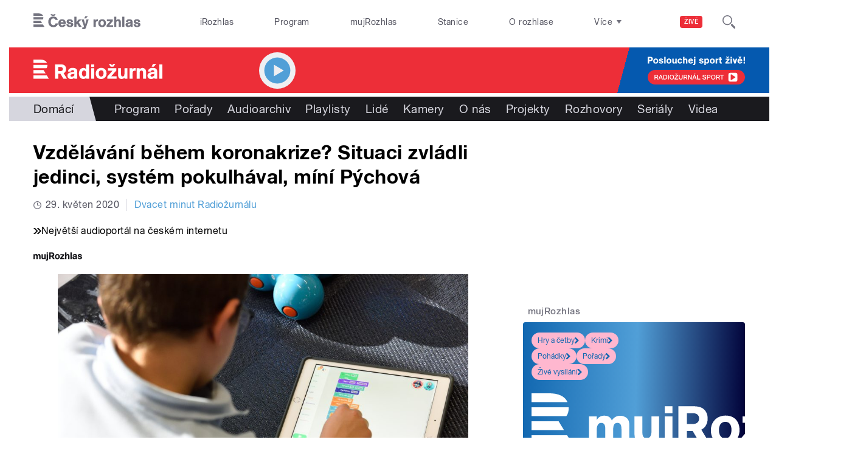

--- FILE ---
content_type: image/svg+xml
request_url: https://radiozurnal.rozhlas.cz/sites/all/themes/custom/e7/images/logo/rozhlas_colored-73737f.svg
body_size: 2883
content:
<svg id="Layer_1" data-name="Layer 1" xmlns="http://www.w3.org/2000/svg" viewBox="0 0 654.4 97" preserveAspectRatio="xMinYMid">
  <title>CRozhlas</title>
  <path id="český_rozhlas" data-name="český rozhlas" d="M29.2,0H0V14.6H59C54.8,4.6,43.5,0,29.2,0M57,37.4H0V22.9H60.8c0,0.6,0,1.1,0,1.7,0,5.4-1.3,9.6-3.9,12.8M0,45.7V60.1H53.1L44.2,45.7H0ZM0,68.4H58.3l9,14.6H0V68.4H0ZM127.4,15.3H112.2L104.1,5H116l3.9,6,3.8-6h12.1l-8.4,10.3m303,44.1c0,6.8-2.3,14.3-10.3,14.3s-10.3-7.2-10.3-13.8,2.6-13.5,10.5-13.5,10.1,6.5,10.1,13.1M443.7,60c0-13.7-8.8-24-22.8-24s-24.4,9.6-24.4,24.4,8.9,23.9,23.2,23.9S443.7,74.1,443.7,60M394.4,48.4V36.6l-2.3-.2c-6.2,0-9.6,2.6-11.8,8.4V37.3H367.6V83h13.3V68.1c0-2.3,0-4.7.1-7,0.2-7.4,1.2-13,10.3-13l3.1,0.3M295.3,83L276.4,54.6,294,37.3H277.2L263.1,52.9V20.7h-13V83h13V67.8l4.2-4.2L278.8,83h16.5Zm-51.8-14c0-11.5-11.3-13.5-20.1-15.3-2.4-.5-7.8-1.1-7.8-4.4s3.9-3.7,6.3-3.7a8.8,8.8,0,0,1,6.9,2.9,9.1,9.1,0,0,1,1.1,3.7l12.2-.6c-0.5-11.2-10-15.5-20-15.5s-19,3.7-19,14.5c0,18.3,27.2,11.6,27.2,19.8,0,3.6-3.7,4.2-6.5,4.2-5.8,0-8.9-1.7-9.7-7.6l-12.3.4a17.2,17.2,0,0,0,.4,4.2c2.3,9.4,12,12.7,20.7,12.7s20.6-3.5,20.6-15.3M184.2,54H165.9c1.4-5.2,4.2-7.9,9.8-7.9a8.3,8.3,0,0,1,8.5,7.9m13.7,9.9V61.7c0-14.1-7.2-25.7-22.5-25.7s-23.1,10.5-23.1,24.2,8.6,24.2,23.1,24.2c10.1,0,18.7-4.8,22-14.6l-13.1-.9c-1.9,3.4-4.5,4.8-8.6,4.8-6,0-9.1-4.1-9.9-9.8h32Zm-48.4-1.8-14.5-1c-0.1,7.1-6.7,11.5-13.3,11.5a15.2,15.2,0,0,1-9.6-3.3c-5.3-4.4-6.3-11.4-6.3-17.8,0-10.3,4.1-20.5,16-20.5,4.8,0,9.2,1.8,11.6,6.3a15,15,0,0,1,1.3,3.3l14-1a22.5,22.5,0,0,0-1.1-4.2c-3.7-11-14.7-16.1-25.7-16.1-19.5,0-31.2,13.3-31.2,32.4,0,13.1,6.2,25.8,18.8,30.8a34.1,34.1,0,0,0,12.3,2c10.1,0,19.6-3.7,24.8-12.8a24.2,24.2,0,0,0,3.1-9.4m443.8,6a12.2,12.2,0,0,1-10.7,5.9c-3,0-6.1-1.4-6.1-4.9,0-5.9,9.4-6,13.6-7.1l3.2-1.1v7.1h0Zm12.9-10.6c0-3.7.2-9-1.2-12.4-3.4-7.9-11.9-9.2-19.5-9.2-10.3,0-18.9,4.4-19.5,15.8h12c-0.2-4.5,4.4-5.7,8-5.7s7,0.7,7,4.2-4.8,3.4-7.1,3.8c-9.9,1.4-22.5,2.6-22.5,15.5,0,9.3,7.1,14.7,15.9,14.7,6.5,0,9.4-1.9,14.4-5.5V83h12.4V57.6ZM654.3,69c0-11.5-11.3-13.5-20.1-15.3-2.4-.5-7.8-1.1-7.8-4.4s3.9-3.7,6.3-3.7a8.8,8.8,0,0,1,6.9,2.9,9,9,0,0,1,1.1,3.7l12.2-.6c-0.5-11.2-10-15.5-20-15.5s-19,3.7-19,14.5c0,18.3,27.2,11.6,27.2,19.8,0,3.6-3.7,4.2-6.5,4.2-5.8,0-8.9-1.7-9.7-7.6l-12.3.4a17,17,0,0,0,.4,4.2c2.3,9.4,12,12.7,20.7,12.7s20.6-3.5,20.6-15.3M556.5,83h-13V20.8h13V83h0Zm-34.9,0V57.4c0-2.9.2-6.4-2.2-8.6a6.6,6.6,0,0,0-4.6-1.6,7.5,7.5,0,0,0-5,1.8c-3.1,2.6-2.9,6.9-2.9,10.5V83H494V20.8h12.9V42c2-3.6,8.5-5.7,12.4-5.7a16.5,16.5,0,0,1,9.1,2.6c5.3,3.8,6.2,8.9,6.2,15V83h-13Zm-74.7,0V73.3l22.6-25.2h-20V37.3h36.2V47.8L463.8,72.3h23.4V83H446.9Zm-114.5-65H316.9l-6.3,13.2h10.1Zm5.5,19.2H324.1l-7.6,30.8-8.3-30.8H294.1l13.2,37c0.7,2,1.9,4.3,1.9,6.5a6.6,6.6,0,0,1-1.9,4.7c-1.2,1-4,1.1-5.5,1.1h-3.4V96.8l3.4,0.2c5.6,0,12.8.4,16.7-4.5,1.9-2.4,3.4-7,4.3-9.9Z" transform="translate(0 0)" fill="#73737f"/>
</svg>
